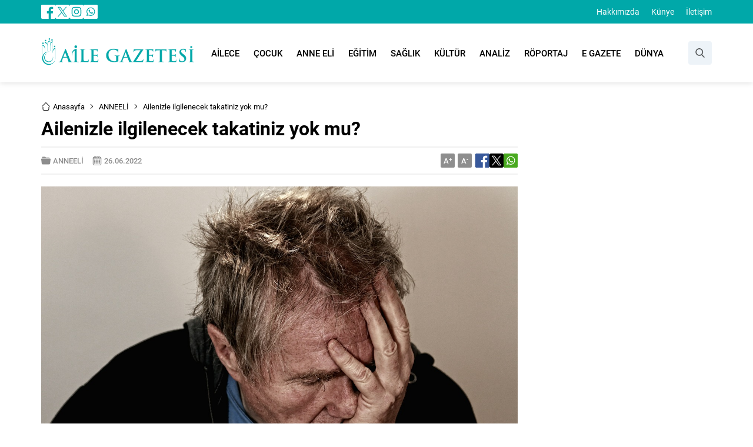

--- FILE ---
content_type: text/html; charset=UTF-8
request_url: https://www.ailegazetesi.net/wp-admin/admin-ajax.php
body_size: -316
content:
{"data":15}

--- FILE ---
content_type: text/css
request_url: https://www.ailegazetesi.net/wp-content/litespeed/css/534c1d11d0c5bb9863bdb123108c8082.css?ver=5c239
body_size: 10347
content:
*{outline:0;margin:0;padding:0;vertical-align:bottom;box-sizing:border-box;-moz-box-sizing:border-box}ol{list-style-position:inside}ul{list-style:none;list-style-position:outside}blockquote{padding-left:15px;border-left:3px solid #d8d8d8}a{text-decoration:none;transition:color .3s;color:var(--c1)}a:hover{color:#222}a img{border:none}img{max-width:100%;height:auto}body{font-family:var(--mainFont);font-size:14px;color:#000;background:#fff}h1{font-size:20px}h2{font-size:19px}h3{font-size:18px}h4,h5,h6{font-size:16px}h1,h2,h3,h4,h5,h6{font-family:var(--headFont)}input,select,textarea,button{font-size:14px;font-family:inherit}iframe{max-width:100%}.safiricon{display:block;margin-right:5px}.themeicon{display:block}.safiricon svg,.themeicon svg{fill:currentColor;display:block;width:16px;height:16px;margin:auto}.safir-logo{font-weight:700;font-size:var(--headerHeight)}.safir-logo img{width:auto;height:var(--headerHeight)}.safirBox{position:relative}.safirBox.margintop{margin-top:30px}.safirReklam{border-radius:1px;font-size:16px;padding:50px 10px;background:#f0f0f0;text-shadow:1px 1px 1px #fff;color:#545454;text-align:center;font-weight:500}.safirReklam.narrow{padding:20px 10px}.safirVideoWrapper{padding-bottom:52.25%;margin-bottom:10px;position:relative;padding-top:25px;height:0}.safirVideoWrapper iframe,.safirVideoWrapper embed,.safirVideoWrapper object{position:absolute;top:0;left:0;width:100%;height:100%;border:0}.post-container .post .postthumb{overflow:hidden}.shiftTop{margin-top:20px}.shiftBottom{margin-bottom:20px}.nomargin{margin:0!important}.mainHeading{font-family:var(--headFont);margin-bottom:20px;display:flex;align-items:center;border-bottom:2px solid var(--c1)}.mainHeading .inner{padding:0 15px;display:flex;align-items:center;color:#fff;background:var(--c1);position:relative}.mainHeading .inner:before{width:0;height:0;border-style:solid;border-width:0 0 6px 6px;border-color:#fff0 #fff0 #fff #fff0;content:"";position:absolute;left:0;bottom:-8px;background-color:inherit}.wideWidget .mainHeading .inner:before{border-color:#fff0 #fff0 #f3f3f3 #fff0}.mainHeading .safiricon,.mainHeading .themeicon{position:relative;margin-right:10px;display:flex;height:20px;align-items:center}.mainHeading .safiricon svg,.mainHeading .themeicon svg{width:20px;height:20px}.mainHeading .title{padding:10px 0;line-height:20px;font-weight:500;font-size:16px}.mainHeading .title>*{font-weight:500;font-size:16px;line-height:20px}.mainHeading .allLink{margin-left:auto;line-height:20px;color:#b0b0b0;font-size:13px}.mainHeading .allLink:hover{color:#909090}.pageHeading{font-family:var(--headFont);margin-bottom:15px;padding-bottom:15px;border-bottom:2px solid #f0f0f0;display:flex;align-items:center}.pageHeading h1{font-size:32px;line-height:1}.archiveDesc{font-size:16px;line-height:1.8;margin-bottom:15px}.reading{font-size:16px;font-family:var(--contentFont);line-height:1.8}.reading a{color:var(--linkColor)}.reading h1,.reading h2,.reading h3,.reading h4,.reading h5,.reading h6{color:var(--headColor)}.reading p,.reading li{margin-bottom:10px}.reading ul,.reading ol{list-style-position:inside}.reading ul{list-style-type:disc}.reading ol{list-style-type:decimal}.reading .ads{margin-bottom:20px}table{width:100%;border-collapse:collapse}table td,table th{padding:8px;border:1px solid #e0e0e0}.seperator{clear:both;margin:10px -30px;border-top:1px solid #ddd}.float{overflow:hidden}.bold{font-weight:700}.reading iframe,.reading embed{max-width:100%}.safirthumb img{width:100%}@media(max-width:768px){.mainHeading{margin-bottom:10px}.mainHeading .inner{padding:0 10px}}img.lazy{opacity:0;transition:opacity .3s ease-in}.safirthumb{position:relative;overflow:hidden;background-color:#f0f0f0;background-size:cover;background-position:50% 50%;background-repeat:no-repeat;background-image:var(--noImageForPost);padding-bottom:var(--thumbRatio)}.safirthumb.author{background:#fff0;padding-bottom:100%}.safirthumb.nobg{background:#fff0}.safirthumb.square{padding-bottom:100%}.safirthumb:before{position:absolute;display:block;content:""}.safirthumb .thumbnail{overflow:hidden;position:absolute;top:0;right:0;bottom:0;left:0}.safirthumb .center{position:absolute;top:0;left:0;width:100%;height:100%;transform:translate(50%,50%)}.safirthumb img{position:absolute;top:0;left:0;transform:translate(-50%,-50%);width:100%;height:100%;-o-object-fit:cover;object-fit:cover}.fitImage .safirthumb img{-o-object-fit:fill;object-fit:fill}.safirCol .items{margin:-10px;display:flex;flex-wrap:wrap;overflow:hidden}.safirCol .widgetContent{overflow:hidden}.safirCol .post-container{padding:10px}.safirCol.col3.wideWidget .post-container{width:25%}.safirCol.col3.homeWidget .post-container{width:33.3333333333%}.safirCol.col3.sidebarWidget .post-container{width:100%}.safirCol.col2.wideWidget .post-container{width:33.3333333333%}.safirCol.col2.homeWidget .post-container{width:50%}.safirCol.col2.sidebarWidget .post-container{width:100%}@media(max-width:768px){.safirCol .items{margin:-5px}.safirCol .post-container{padding:5px}.safirCol.col2.safirWidget .post-container{width:50%}.safirCol.col3.safirWidget .post-container{width:33.3333333333%}}@media(max-width:600px){.safirCol.col2.safirWidget .post-container{width:100%}.safirCol.col3.safirWidget .post-container{width:50%}}.safirMetas{color:#a2a2a2;font-size:13px;overflow:hidden;display:flex;flex-wrap:wrap}.safirMetas .safirCategoryMeta{display:flex;flex-wrap:wrap}.safirCategoryMeta span:first-child{display:none}.safirMetas .safirCategoryMeta a{padding:0;margin:0;color:#a2a2a2}.safirMetas .meta{margin-right:15px;line-height:20px;font-weight:500}.safirMetas .meta .icon{float:left}.safirMetas .meta svg{width:12px;height:12px;margin:4px 4px 4px 0}.safirMetas a{color:#a2a2a2}.safirMetas a:hover{color:#6e6e6e}.safirCategoryMeta a{display:inline-block;color:#fff;border-radius:3px;padding:5px 10px;margin:4px 4px 4px 0;pointer-events:all}.safirCategoryMeta a:hover{color:#eee}.fixedAd{position:absolute;z-index:20;display:none;top:30px}.ads{text-align:center}#topbar{color:#fff;background:var(--c1)}#topbar .innerContainer{display:flex;align-items:center}#topbar a{color:#fff;display:flex;align-items:center}#topbar a:hover{color:#dedede}#topbar .safirSocial{padding:8px 0}#topmenu{padding:10px 0;margin-left:auto}#topmenu .sub-menu,#topmenu .submenuarrow{display:none}#topmenu ul{display:flex}#topmenu li{line-height:20px;margin-left:20px}@media(max-width:1140px){#topbar{display:none}}header{background:#fff;box-shadow:0 0 10px rgb(0 0 0 / .15);position:relative;z-index:40}header .innerContainer{overflow:visible}#header-cont{position:relative}.is-sticky #header-cont{width:100%;background:#fff;box-shadow:0 0 10px rgb(0 0 0 / .15)}#header-cont .innerContainer{display:flex;align-items:center}#header-logo{position:relative;z-index:100;padding:25px 0}#header-logo a{display:flex}#header-logo img{width:auto}#toplogin{margin-left:10px}#toplogin .membershipButton{color:#fff;background:var(--c2);display:flex;align-items:center;justify-content:center;width:40px;height:40px;border-radius:2px;cursor:pointer;margin:calc((var(--headerHeight) + 10px)/2) 0}#toplogin .membershipButton svg{width:20px;height:20px}#toplogin .button a{color:#fff;background-color:#eaae3d;padding:0 15px}#toplogin .button .userIcon svg{width:14px;height:14px;margin:13px 4px 13px 0}#toplogin .button .arrow svg{width:8px;height:8px;margin-left:5px}#loginMenu{display:none;position:absolute;right:10px;background:#fff;box-shadow:0 8px 10px rgb(0 0 0 / .1),-10px 8px 15px rgb(0 0 0 / .1),10px 8px 15px rgb(0 0 0 / .1);z-index:999;width:190px}#loginMenu a{display:flex;align-items:center;padding:15px;border-top:1px solid #f1f1f1;transition:all .3s;line-height:16px;font-weight:500;font-size:13px;color:#000}#loginMenu a:hover{background:#fafafa;color:var(--c1)}#loginMenu a:first-child{border-top:0}#loginMenu a svg{width:14px;height:14px;margin-right:5px}#mainMenu{margin-left:auto;position:relative}#menu{z-index:40;position:relative;font-weight:500;font-size:15px;font-family:var(--menuFont)}#menu li{float:left}#menu a{display:flex;align-items:center;color:#000;padding:0 12px;position:relative;transition:all .3s ease;height:calc(var(--headerHeight) + 50px)}#menu>ul>li:hover>a{color:var(--c1)}#menu .sub-menu{border-top:1px solid #eee;position:absolute;font-weight:400;font-size:13px;background:#fff;box-shadow:0 8px 10px rgb(0 0 0 / .05),-10px 8px 15px rgb(0 0 0 / .05),10px 8px 15px rgb(0 0 0 / .05);visibility:hidden;opacity:0;z-index:-1;transform:translateY(20px);transition:all .3s ease-in-out 0s,visibility 0s linear .3s,z-index 0s linear .01s}#menu li:hover>.sub-menu{visibility:visible;opacity:1;z-index:1;transform:translateY(0%);transition-delay:0s,0s,.3s}#menu .sub-menu .sub-menu{left:100%;top:-1px}#menu .sub-menu li{float:none;background:none;position:relative;display:block;line-height:40px;height:40px;padding:0;border-top:1px solid #eee}#menu .sub-menu li:first-child{border-top:0}#menu .sub-menu a{width:auto;min-width:200px;text-align:left;line-height:40px;height:inherit;margin:0;border-bottom:0;padding:0 15px;text-shadow:none;white-space:nowrap}#menu .sub-menu a:hover{background:rgb(0 0 0 / .02)}#menu .submenuarrow{margin-left:3px}#menu .submenuarrow svg{width:8px;height:8px}#menu .sub-menu .submenuarrow{margin-left:auto;transform:rotate(-90deg)}#menu .metinsiz>a>.text,#menu .metinsiz>a>.submenuarrow{display:none}#menu .metinsiz>a>.safiricon{margin-right:0;color:var(--c1)}#menu .metinsiz>a>.safiricon svg{width:20px;height:20px}@media(max-width:1140px){#mainMenu{display:none}}#menuSearch{position:relative;margin-left:30px}#menuSearch .searchButton{background:#edf3f8;padding:12px;border-radius:4px;color:#55585a;z-index:9999;cursor:pointer;position:relative}#menuSearch .safir-searchform{position:absolute;display:none;width:0;right:0;top:0;z-index:9998;border-left:10px solid #fff}#menuSearch .safir-searchform input{height:40px}#slider{padding-top:5px;overflow:hidden;background:#f3f3f3}#slider .post-container{padding:0 2px 0 3px;width:382px}#slider .post{position:relative}#slider .post .postthumb{overflow:hidden}#slider .post .safirthumb{transition:all .4s}#slider .post:hover .safirthumb{transform:scale(1.1)}#slider .post .postthumb a{display:block;height:100%}#slider .post img{width:100%}#slider .postthumb a:after{position:absolute;width:100%;height:100%;left:0;bottom:0;content:"";background:linear-gradient(to bottom,#fff0 0,rgb(0 0 0 / .9) 100%)}#slider .post .detail{position:absolute;bottom:0;left:0;width:100%;padding:20px;pointer-events:none}#slider.withMetas .post .detail{bottom:-40px;transition:all .3s}#slider.withMetas .post:hover .detail{bottom:0}#slider .post .detail a{pointer-events:all}#slider .post .safirCategoryMeta{transition:all .3s;margin-bottom:5px;opacity:0}#slider .post:hover .safirCategoryMeta{opacity:1}#slider .post .safirCategoryMeta a{pointer-events:all;background:var(--c1)}#slider .post .title a{display:inline-block;color:#fff;font-size:18px;font-weight:500;margin-bottom:15px}#slider .owl-carousel{position:relative}#slider .owl-nav button{transition:all .3s;opacity:0;color:#292929}#slider .owl-nav button:hover{color:#333}#slider:hover .owl-nav button{opacity:1}@media(min-width:1140px){#slider{min-height:222px}}@media(max-width:800px){#slider{padding:10px 10px 0}#slider .post-container{padding:0;width:100%}#slider .owl-nav button,#slider:hover .owl-nav button{opacity:.7}#slider .post:hover .safirthumb{transform:none}#slider.withMetas .post .detail{bottom:0;padding:10px}#slider.withMetas .post .title a{margin-bottom:5px}#slider .post .safirCategoryMeta{opacity:1}}#safirPage{overflow:hidden;position:relative}.innerContainer{max-width:1160px;padding:0 10px;margin:auto;position:relative;overflow:hidden}#wrapper{z-index:30;position:relative}.homeWidgetContainer{clear:both;padding-bottom:30px}.homeWidgetContainer.wide{background:#f3f3f3;overflow:hidden}.homeWidgetContainer:before,.homeWidgetContainer:after{clear:both;display:block;content:""}.homeWidgetContainer:first-child{margin-top:0}.homeWidgetContainer.double{clear:both}#main{margin:30px 0}#content,.homeWidgetContainer .leftContainer{float:left;width:71.0526315789%;position:relative}.page-template-page-membership #content,.page-template-page-full #content{width:100%}aside,.homeWidgetContainer .rightContainer{width:26.3157894737%;float:right}@media(max-width:768px){.homeWidgetContainer{padding-bottom:20px}.innerContainer.home{padding-bottom:0}.home .innerContainer.home{padding-bottom:10px}#main{margin:15px 0}.innerContainer{padding:0 10px}.safirnavi{padding-top:10px}#content,aside,.homeWidgetContainer .leftContainer,.homeWidgetContainer .rightContainer{float:none;width:100%}aside,.homeWidgetContainer .rightContainer{margin-top:10px}}.homeWidget,.sidebarWidget,.wideWidget{margin-top:30px}aside .sidebarWidget:first-child{margin-top:0}.safirWidget .title a{color:#000}.safirWidget .title a:hover{color:var(--c1)}.adsWidget{text-align:center;background:#fafafa}footer .adsWidget{background:none}.nativeWidget li{border-top:1px solid #f7f7f7;padding:15px 0}.nativeWidget li:first-child{border-top:0}.nativeWidget .wp-block-search__inside-wrapper{display:flex;align-items:center}.nativeWidget .wp-block-search__label{display:none}.nativeWidget .wp-block-search__inside-wrapper input[type=submit]{margin-left:10px;padding:16px}.homeWidget .post .title a,.wideWidget .post .title a,.sidebarWidget .post .title a{display:block}.safirWidget .post .title a{color:#000}.safirWidget .post .summary{color:#666}@media(max-width:768px){.homeWidget,.sidebarWidget,.wideWidget{margin-top:20px}}.sliderWidget{overflow:hidden;position:relative}.sliderWidget .item{display:none;position:relative}.sliderWidget .item:first-child{display:block}.sliderWidget .item.ads{background:#f1f1f1}.sliderWidget .item.ads .safirthumb .ads{position:absolute;top:0;left:0;width:100%;height:100%;text-align:center;display:flex;align-items:center;justify-content:center}.sliderWidget .item.ads .safirthumb .ads img{transform:none;width:auto;height:auto;top:auto;left:auto;position:relative}.sliderWidget .post{position:relative;overflow:hidden}.sliderWidget .post .postthumb{position:relative}.sliderWidget .post .postthumb a{display:block}.sliderWidget.showShadow .postthumb a:after{position:absolute;width:100%;height:60%;left:0;bottom:0;content:"";background:linear-gradient(to bottom,#fff0 0,rgb(0 0 0 / .9) 100%)}.sliderWidget .post .safirCategoryMeta a{background:var(--c1)}.sliderWidget .post .detail{position:absolute;bottom:0;left:0;width:100%;padding:25px;pointer-events:none}.sliderWidget .post .title{text-shadow:1px 1px 3px rgb(0 0 0 / .2);z-index:1;position:relative;display:inline-block;color:#fff;max-width:90%}.sliderWidget .post .title a{color:#fff;position:relative;z-index:2}.sliderWidget .post .title a>*{font-size:26px;font-weight:500}.sliderWidget .post:hover .title a{color:#eee!important}.sliderWidget .safirCategoryMeta{margin-bottom:10px}.sliderWidget .safirCategoryMeta span{display:none}.sliderWidget .safirMetas{margin-top:10px}.sliderWidget .safirMetas a{pointer-events:all}.sliderWidget .owl-nav button{top:calc(50% - 20px)}.sliderWidget .owl-dots{display:flex;justify-content:space-evenly;border-bottom:2px solid #4227ba;background:#f3f3f3;border-bottom:2px solid var(--c1)}.sliderWidget .owl-carousel button.owl-dot{text-align:center;width:100%;font-weight:500;position:relative;font-size:15px;border-left:1px solid rgb(0 0 0 / .0375)}.sliderWidget .owl-carousel button.owl-dot:first-child{border-left:0}.sliderWidget .owl-carousel button.owl-dot a{line-height:38px;display:block;color:#000;position:relative}.sliderWidget .owl-carousel button.owl-dot a:after{display:none;top:-10px;left:0;position:absolute;content:"";width:0;height:0;border-style:solid;border-width:10px 0 0 10px;border-color:#fff0 #fff0 #fff0 var(--c1)}.sliderWidget .owl-dot.active a,.sliderWidget .owl-dot.ads.active a{color:#fff!important;background:var(--c1)}.sliderWidget .owl-dot.active a:before{background:var(--c1)}.sliderWidget .owl-dot.active a:after{display:block}.sliderWidget .owl-carousel .owl-dot.ads a{color:var(--c1)}.sliderWidget.wideWidget .owl-dots{background:#fff}.sliderWidget.sidebarWidget .post .detail{padding:15px}.sliderWidget.sidebarWidget .post .title a>*{font-size:16px}.sliderWidget.sidebarWidget .post .safirMetas{margin-top:5px}@media(max-width:768px){.sliderWidget.safirWidget .post .detail{padding:10px}.sliderWidget.safirWidget .post .title a>*{font-size:15px}.sliderWidget.safirWidget .post .safirMetas{margin-top:5px}}.listingWidget .widgetContent{overflow:hidden}.listingWidget .items{margin:-5px;overflow:hidden;counter-reset:listing}.listingWidget .items .post-container{padding:5px}.listingWidget .post{border-bottom:1px solid #f1f1f1;position:relative;padding-bottom:10px}.listingWidget .post .title a{display:flex;align-items:center}.listingWidget .post .title a>*{overflow:hidden;white-space:nowrap;text-overflow:ellipsis;font-weight:500;font-size:15px}.listingWidget.ordered .post .title a:before{counter-increment:listing;content:counter(listing);border-radius:5px;color:#fff;background:var(--c1);display:flex;flex-basis:26px;flex-shrink:0;height:26px;align-items:center;justify-content:center;font-size:13px;margin-right:5px}.listingWidget .items a .number{background:var(--c1)}.listingWidget .items a .icon{color:var(--c1)}.listingWidget.wideWidget .post{border-color:#e8e8e8}@media(max-width:768px){.listingWidget.safirWidget .post{padding-bottom:10px}.listingWidget.safirWidget .post:before{top:-5px;left:-5px}.listingWidget.safirWidget .post .postthumb{flex-basis:60px}.listingWidget.safirWidget .post .detail{padding-left:10px}.listingWidget.safirWidget .post .safirMetas{margin-top:5px}}.advancedPostsWidget1 .post .postthumb{margin-bottom:10px}.advancedPostsWidget1 .post .inner{line-height:20px;overflow:hidden}.advancedPostsWidget1 .post .title a>*{font-weight:700;font-size:15px}.advancedPostsWidget1 .post .summary{margin-top:5px}.advancedPostsWidget1 .post .safirMetas{margin-top:10px}.advancedPostsWidget2 .post-container .post{position:relative}.advancedPostsWidget2 .post .title{text-shadow:1px 1px 3px rgb(0 0 0 / .2);z-index:1;position:relative}.advancedPostsWidget2 .post .title a>*{font-size:15px;font-weight:500}.advancedPostsWidget2.safirBox .post .title a{color:#fff}body .advancedPostsWidget2.safirBox .post .title a:hover{color:#ddd}.advancedPostsWidget2 .post .postthumb{position:relative}.advancedPostsWidget2 .post .postthumb a{display:block;height:100%}.advancedPostsWidget2 .postthumb a:after{position:absolute;width:100%;height:80%;left:0;bottom:0;content:"";background:linear-gradient(to bottom,#fff0 0,rgb(0 0 0 / .9) 100%)}.advancedPostsWidget2 .post .detail{position:absolute;bottom:0;left:0;width:100%;padding:10px;pointer-events:none}.advancedPostsWidget2 .post .detail a{pointer-events:all}.advancedPostsWidget2 .safirMetas{margin-top:5px}.advancedPostsWidget3 .items{counter-reset:advanced3;margin-bottom:-31px}.advancedPostsWidget3 .post{border-bottom:1px solid #f1f1f1;display:flex;align-items:center;padding-bottom:20px;position:relative}.advancedPostsWidget3.ordered .post:before{counter-increment:advanced3;content:counter(advanced3);position:absolute;z-index:10;top:50%;margin-top:-23px;border-radius:0 5px 5px 0;color:#fff;background:var(--c1);display:flex;width:26px;height:26px;align-items:center;justify-content:center;font-size:13px}.advancedPostsWidget3 .post .postthumb{flex-shrink:0;flex-basis:80px}.advancedPostsWidget3 .post .safirthumb{padding-bottom:100%}.advancedPostsWidget3 .post .detail{padding-left:20px}.advancedPostsWidget3 .post .title a>*{font-weight:500;font-size:16px}.advancedPostsWidget3 .post .safirMetas{margin-top:10px}.advancedPostsWidget3 .post{border-color:#e8e8e8}.advancedPostsWidget3.sidebarWidget .post .postthumb{flex-basis:60px}.advancedPostsWidget3.sidebarWidget .post .detail{padding-left:10px}.advancedPostsWidget3.sidebarWidget .post .safirMetas{margin-top:5px}@media(max-width:768px){.advancedPostsWidget3.safirWidget .items{margin-bottom:-16px}.advancedPostsWidget3.safirWidget .post{padding-bottom:10px}.advancedPostsWidget3.safirWidget .post .postthumb{flex-basis:60px}.advancedPostsWidget3.safirWidget .post:before{margin-top:-18px}.advancedPostsWidget3.safirWidget .post .detail{padding-left:10px}.advancedPostsWidget3.safirWidget .post .safirMetas{margin-top:5px}}.advancedPostsWidget4 .post-container:not(:first-child){margin-top:20px}.advancedPostsWidget4 .post{display:flex;align-items:center}.advancedPostsWidget4 .post .postthumb{flex-shrink:0;flex-basis:250px}.advancedPostsWidget4 .post .detail{padding-left:20px}.advancedPostsWidget4 .post .inner{overflow:hidden;line-height:20px}.advancedPostsWidget4 .post .title a>*{font-weight:500;font-size:19px;margin-bottom:5px}.advancedPostsWidget4 .post .safirMetas{margin-top:10px}@media(max-width:768px){.advancedPostsWidget4 .post-container:not(:first-child){margin-top:10px}.advancedPostsWidget4.safirWidget .post .postthumb{flex-basis:200px}.advancedPostsWidget4.safirWidget .post .detail{padding-left:10px}.advancedPostsWidget4.safirWidget .post .safirMetas{margin-top:5px}}@media(max-width:500px){.advancedPostsWidget4.safirWidget .post .postthumb{flex-basis:150px}}.safirCustomMenu .sub-menu,.safirCustomMenu .submenuarrow{display:none}.safirCustomMenu li{border-top:2px solid rgb(0 0 0 / .025)}.safirCustomMenu li:first-child{border-top:0}.safirCustomMenu a{display:flex;align-items:center;padding:14px 0;color:#000;font-weight:500;position:relative;transition:all .3s}.safirCustomMenu a .icon{position:relative;padding-right:20px;margin:0;color:var(--c1)}.safirCustomMenu a .icon:after{content:"";display:block;position:absolute;right:10px;top:0;width:1px;height:20px;background:linear-gradient(0deg,rgb(0 0 0 / .1) 0,rgb(0 0 0 / .1) 20%,#fff0 20%,#fff0 40%,rgb(0 0 0 / .1) 40%,rgb(0 0 0 / .1) 60%,#fff0 60%,#fff0 80%,rgb(0 0 0 / .1) 80%,rgb(0 0 0 / .1) 100%)}.safirCustomMenu a .icon svg{width:20px;height:20px}.safirCustomMenu a:hover{background:linear-gradient(to right,rgb(0 0 0 / .025) 0%,#fff0 100%);padding-left:10px}.safirCustomMenu a:hover:before{content:"";opacity:1;height:100%}.safirCustomMenu a .title{transition:all .2s;margin-left:10px}.burcList{overflow:hidden;margin:-2px;display:flex;flex-wrap:wrap}.burcList .item{width:25%;padding:2px}.burcList .item a{display:block;background:rgb(0 0 0 / .027);text-align:center;border-radius:3px;overflow:hidden}.burcList .item .icon{display:block;margin:10px auto}.burcList .item .icon svg{width:34px;height:34px}.burcList .item .title{background:rgb(0 0 0 / .027);padding:8px 0;font-size:13px;color:#232323}.wideWidget .burcList .item{width:8.3333333333%}.homeWidget .burcList .item{width:16.6666666667%}@media(max-width:768px){#safirPage .burcList .item{width:8.3333333333%}}@media(max-width:650px){#safirPage .burcList .item{width:16.6666666667%}}@media(max-width:420px){#safirPage .burcList .item{width:25%}}@media(max-width:320px){#safirPage .burcList .item{width:33.3333333333%}}.currencyWidget .items{display:flex}.currencyWidget .items .item{display:flex;width:100%;align-items:center;margin-bottom:10px}.currencyWidget .items .item .currency-icon{border-radius:3px;background:rgb(0 0 0 / .027);margin-right:10px}.currencyWidget .items .item .currency-icon svg{width:20px;height:20px;margin:15px}.currencyWidget .items .item .title{text-transform:uppercase}.currencyWidget .items .item .info{margin-left:10px;display:flex;align-items:center;font-weight:700;line-height:20px}.currencyWidget .items .item .info .icon svg{width:14px;height:14px;margin-left:2px}.currencyWidget .items .item .info .icon svg.themeicon-up{color:#4ede40}.currencyWidget .items .item .info .icon svg.themeicon-down{color:#f42447}.currencyWidget .items .item .info .icon svg.themeicon-line{color:#cdcdcd}.currencyWidget.homeWidget .items .item{display:block}.currencyWidget.homeWidget .items .item .currency-icon{float:left}.currencyWidget.homeWidget .items .item .title{margin-top:8px;display:block}.currencyWidget.sidebarWidget .items{flex-wrap:wrap}.currencyWidget.sidebarWidget .items .item .info{margin-left:auto}.currencyWidget.sidebarWidget .items .item:last-child{margin-bottom:0}@media(max-width:1000px){.currencyWidget.safirWidget .items{flex-wrap:wrap}.currencyWidget.safirWidget .items .item{display:flex}.currencyWidget.safirWidget .items .item:last-child{margin-bottom:0}.currencyWidget.safirWidget .items .item .title{margin-top:0}.currencyWidget.safirWidget .items .item .info{margin-left:auto}}.tabbedWidget .tabheading{position:relative;margin-bottom:10px}.tabbedWidget .tabheading a{display:block;transition:all .1s;padding-bottom:10px}.tabbedWidget .tabheading span{display:block;padding:10px 20px;line-height:20px;color:#000;font-size:14px;font-weight:500;position:relative}.tabbedWidget .tabheading span:before{display:none;content:"";width:0;height:0;border-style:solid;border-width:0 0 6px 6px;border-color:#fff0 #fff0 #fff #fff0;position:absolute;bottom:-6px;left:0;background:var(--c1)}.tabbedWidget .tabheading:before{display:block;content:"";position:absolute;width:100%;height:2px;bottom:10px;left:0;background:var(--c1)}.tabbedWidget .tabheading a.active span{color:#fff;background:var(--c1)}.tabbedWidget .tabheading a.active span:before{display:block}.tabbedWidget .tab{display:none;overflow:hidden}.tabbedWidget .tab:first-child{display:block}.tabbedWidget .items{margin:-10px;overflow:hidden}.tabbedWidget .post-container{float:left;padding:10px;width:50%}.tabbedWidget .big .safirthumb{margin-bottom:20px}.tabbedWidget .post .detail{line-height:20px}.tabbedWidget .post .title a>*{font-weight:500;font-size:20px}.tabbedWidget .post .summary{color:#666;margin-top:10px}.tabbedWidget .post .safirMetas{margin-top:10px}.tabbedWidget .small:not(:last-child) .post{padding-bottom:20px;border-bottom:1px solid #f1f1f1}.tabbedWidget .small .post{display:flex;align-items:center}.tabbedWidget .small .postthumb{flex-basis:120px;flex-shrink:0}.tabbedWidget .small .detail{width:100%;padding-left:10px}.tabbedWidget .small .title a>*{font-size:17px}.tabbedWidget .small .safirMetas{margin-top:5px}.tabbedWidget.wideWidget .tabheading span:before{border-color:#fff0 #fff0 #f3f3f3 #fff0}.tabbedWidget.wideWidget .small .postthumb{flex-basis:150px}.tabbedWidget.wideWidget .small:not(:last-child) .post{border-color:#e8e8e8}@media(max-width:500px){.tabbedWidget .tabheading{margin-bottom:10px}.tabbedWidget .items{margin:-5px;overflow:hidden}.tabbedWidget .post-container{padding:5px;width:100%}.tabbedWidget.safirWidget .post-container.small:first-child{margin-top:10px}.tabbedWidget.safirWidget .small:not(:last-child) .post{padding-bottom:10px}.tabbedWidget.safirWidget .post .postthumb{flex-basis:100px}}.weatherWidget .widgetContent{overflow:hidden;background:#f5f5f5}.weatherWidget .widgetContent .content{position:relative}.weatherWidget .mainHeading{background:#fff;margin-bottom:0}.weatherWidget .mainHeading .inner:before{border-color:#fff0 #fff0 #f5f5f5 #fff0}.weatherWidget .loading{display:none;position:absolute;top:50%;left:50%;margin:-25px 0 0 -25px}.weatherWidget .data{opacity:0}.weatherWidget .cities{position:absolute;display:none;background:#fff;width:120px;top:48px;left:89px;overflow:scroll;height:140px}.weatherWidget .cities span{display:block;padding:0 10px;line-height:34px;transition:all .3s;cursor:pointer;border-top:1px solid #eaeaea}.weatherWidget .cities span:hover{background:#f9f9f9}.weatherWidget .topsection{padding:15px;display:flex;align-items:center}.weatherWidget .topsection .degree{color:#fff;border-radius:3px;font-size:24px;font-weight:500;padding:10px;line-height:30px;margin-right:10px;flex-basis:65px;flex-shrink:0;text-align:center;letter-spacing:-1px;background:var(--c2)}.weatherWidget .topsection .degree span{margin-left:4px}.weatherWidget .topsection .city{font-size:18px;margin-bottom:5px;font-weight:500}.weatherWidget .topsection .city .name{cursor:pointer}.weatherWidget .topsection .city .name .icon{display:inline-block;vertical-align:middle}.weatherWidget .topsection .city .name .icon svg{width:10px;height:10px}.weatherWidget .topsection .situation{font-size:14px;color:#a2a2a2}.weatherWidget .topsection .bigicon{margin-left:auto;width:70px;height:60px;background-size:contain;background-repeat:no-repeat;background-position:50% 50%}.weatherWidget .others{padding:0 10px 15px;display:flex}.weatherWidget .others .item{border:2px solid #e9e9e9;width:100%;padding:10px;margin:0 5px;text-align:center}.weatherWidget .others .item .day{text-transform:uppercase;font-size:13px;color:#636363;font-weight:500}.weatherWidget .others .item .degree{font-size:20px;font-weight:500;letter-spacing:-1px}.weatherWidget .others .item .degree span{margin-left:2px}.weatherWidget .others .item .icon{height:40px;background-size:contain;background-repeat:no-repeat;background-position:50% 50%}.weatherIcon .weather-icon{background-image:url(/wp-content/themes/motto/images/weather/sunny.svg)}.weatherIcon .weather-icon09,.weatherIcon .weather-icon11,.weatherIcon .weather-icon12,.weatherIcon .weather-icon17,.weatherIcon .weather-icon39{background-image:url(/wp-content/themes/motto/images/weather/rainy.svg)}.weatherIcon .weather-icon06,.weatherIcon .weather-icon13,.weatherIcon .weather-icon14,.weatherIcon .weather-icon15,.weatherIcon .weather-icon40,.weatherIcon .weather-icon05,.weatherIcon .weather-icon42{background-image:url(/wp-content/themes/motto/images/weather/snowy.svg)}.weatherIcon .weather-icon03,.weatherIcon .weather-icon04,.weatherIcon .weather-icon35{background-image:url(/wp-content/themes/motto/images/weather/thunder.svg)}.weatherIcon .weather-icon20{background-image:url(/wp-content/themes/motto/images/weather/cloudy.svg)}.weatherIcon .weather-icon26,.weatherIcon .weather-icon28,.weatherIcon .weather-icon27,.weatherIcon .weather-icon30{background-image:url(/wp-content/themes/motto/images/weather/partly.svg)}.authorsWidget .scrollContainer{max-height:316px;overflow:hidden;opacity:0}.authorsWidget .post{overflow:hidden;border-bottom:1px solid rgb(0 0 0 / .075);padding-bottom:15px;margin-bottom:14px}.authorsWidget .postthumb{float:left;margin-right:10px;width:80px}.authorsWidget .detail{margin-left:90px;font-size:13px;height:80px;line-height:20px;overflow:hidden}.authorsWidget .author-name{font-weight:700;font-size:14px}.authorsWidget .date{color:#a2a2a2;font-size:12px}.authorsWidget .detail{font-weight:500}.authorsWidget .safir-nav{position:absolute;z-index:20;top:5px;right:0;display:none;overflow:hidden}.authorsWidget .safir-nav div{float:left;position:relative;cursor:pointer;background:rgb(0 0 0 / .1);padding:8px}.authorsWidget .safir-nav .up{background:rgb(0 0 0 / .15)}.authorsWidget .safir-nav svg{width:10px;height:10px}.authorsWidget .allLink{display:block;padding:10px;color:#fff;background:var(--c1);text-align:center;font-weight:500;border-radius:3px;max-width:300px;margin:15px auto 0}footer .authorsWidget .safir-nav{top:15px;right:10px}.galleryWidget .post .postthumb{margin-bottom:10px;position:relative;overflow:hidden}.galleryWidget .post .postthumb .hovericon{width:100%;height:100%;position:absolute;top:0;left:0;transition:all .3s ease;background:rgb(0 0 0 / .15);color:#fff;display:flex;align-items:center;justify-content:center}.galleryWidget .post .postthumb .hovericon .icon{width:48px;height:48px;background:rgb(0 0 0 / .45);border-radius:50%;transition:all .3s ease;display:flex;align-items:center;justify-content:center}.galleryWidget .post .postthumb .icon svg{width:24px;height:24px;transition:all .3s}.desktop .galleryWidget .postthumb:hover .hovericon{background:rgb(0 0 0 / .55)}.desktop .galleryWidget .postthumb:hover .hovericon .icon{background:none}.desktop .galleryWidget .postthumb:hover .hovericon .icon svg{transform:scale(1.6)}.galleryWidget .post .title a>*{font-weight:500;font-size:14px;line-height:20px;text-align:center;overflow:hidden}.homeWidget.listing{margin-top:0}.advancedPostsWidget3.listing .items{margin-bottom:-10px}#single .excerpt{font-weight:500}#single .metaBox{overflow:hidden;border-bottom:2px solid #f1f1f1;margin:-5px 0 20px;color:#8d8d8d;display:flex;align-items:center;padding-bottom:10px;font-size:13px;font-weight:500}#singleContent+.metaBox{border-top:2px solid #f1f1f1;margin:20px 0;padding-top:10px}#single .metaBox .metas{display:flex;flex-wrap:wrap;align-items:center}#single .metaBox .rightGroup{margin-left:auto;display:flex;align-items:center}#single .metaBox .meta{display:flex;align-items:center;margin-right:15px}#single .metaBox .meta a{color:#8d8d8d;padding:0;margin:0}#single .metaBox .meta a:hover{color:#000!important}#single .metaBox .meta .icon{margin-right:4px}#single .metaBox span.hit{opacity:0}#single .metaBox .sizing{cursor:pointer;width:24px;height:24px;line-height:24px;text-align:center;background:#8e8e8e;color:#fff;border-radius:2px;-webkit-user-select:none;-moz-user-select:none;user-select:none;transition:all .3s;margin-left:5px}#single .metaBox .sizing:hover{background:#6a6a6a}#single .metaBox .sizing sup{position:relative;top:-2px;font-size:10px}#single .metaBox .sizing+.share{border-left:1px solid #ddd;margin-left:5px}#single .metaBox .share{gap:5px}#singleBlock{margin-bottom:20px}#singleBlock .thumb img{width:100%}#singleBlock.type1 .thumb{margin-bottom:20px}#singleBlock.type2{margin-bottom:20px;overflow:hidden}#singleBlock.type2 .thumb{float:right;width:56.7901234568%}#singleBlock .ads.type2{float:left;width:41.4814814815%}#singleBlock.type2.noad{float:left;width:336px;margin-right:15px}#singleBlock.type2.noad .thumb{width:100%}#singleBlock.type3{float:left;width:336px;margin:0 15px 0 0}#singleBlock.type3 .ads{margin-bottom:15px}#single .tags{clear:both;font-size:13px;margin:20px 0;color:#8d8d8d;overflow:hidden}#single .tags .icon{float:left;margin-right:5px;position:relative;top:3px}#single .tags a{color:#8d8d8d;display:inline-block;line-height:16px}#single .tags a:hover{color:#000}.prevNextPosts{clear:both;overflow:hidden;margin-bottom:20px;line-height:20px}.prevNextPosts .container{display:flex;align-items:center}.prevNextPosts .prev{float:left;width:49%}.prevNextPosts .next{float:right;text-align:right;width:49%;justify-content:end}.prevNextPosts .icon{padding:15px 5px;background:#eee}.prevNextPosts .prev .icon{margin-right:10px}.prevNextPosts .next .icon{margin-left:10px}.prevNextPosts .container .title{font-weight:700;font-size:12px}.prevNextPosts .container .text{font-size:16px;font-weight:500}#comments{clear:both;margin-top:30px}.sfrCommentsList{margin-top:-30px}.sfrCommentsList ol{list-style:none}.sfrCommentsList ol li{clear:both;line-height:1.5;overflow:hidden;border-top:2px solid #f8f8f8}.sfrCommentsList ol.commentlist>li:first-child{border-top:0}.sfrCommentsList ol li .comment-meta+p{margin:5px 0 0 85px}.sfrCommentsList .reply{position:absolute;top:30px;right:0}.sfrCommentsList a.comment-reply-link{display:inline-block;line-height:20px;font-weight:500}.sfrCommentsList a.comment-reply-link .icon{float:left;margin:4px 4px 4px 0}.sfrCommentsList a.comment-reply-link svg{width:12px;height:12px}.sfrCommentsList #reply-title{margin-bottom:8px}.sfrCommentsList .comment-body{overflow:hidden;position:relative;padding:30px 0}.sfrCommentsList>li:first-child>.comment-body{padding-top:0}.sfrCommentsList ol.children .comment-body{padding-left:50px}.sfrCommentsList ol.children ol.children .comment-body{padding-left:100px}.sfrCommentsList ol.children ol.children ol.children .comment-body{padding-left:150px}.sfrCommentsList ol.children .comment-body>.themeicon{display:block;position:absolute;top:55px;margin-left:-35px;color:var(--c1)}.sfrCommentsList ol.children .comment-body>.themeicon svg{width:24px;height:24px}.sfrCommentsList .comment-body br{display:none}.sfrCommentsList .says{display:none}.sfrCommentsList .commentlist .avatar{border:2px solid #f1f1f1;float:left;margin:0 10px 0 0;border-radius:50%}.sfrCommentsList .commentlist .comment-author{display:inline}.sfrCommentsList .commentlist .comment-author cite{display:inline;font-style:normal;font-weight:500;color:#000;font-size:15px;line-height:20px}.sfrCommentsList .commentlist .comment-meta{color:#999;display:inline;margin-left:10px;font-size:12px;line-height:20px}.sfrCommentsList .commentlist .comment-meta a{color:#999!important;display:inline-block;line-height:20px}.sfrCommentsList .commentlist .comment-meta a .icon{display:inline-block;margin:3px}.sfrCommentsList .commentlist .comment-meta a .icon svg{width:14px;height:14px}#respond{overflow:hidden;margin-bottom:20px}#respond p{clear:both}#respond p.warning{color:red;font-style:italic}#respond input#author,#respond input#email,#respond input#url{display:block;width:100%;padding-left:50px}#content #respond form textarea{width:100%;display:block;padding-left:50px}#respond.logged-in textarea{margin-top:10px}#respond p.form-submit{clear:both;float:right;margin:0}.comment-form-cookies-consent{display:flex;align-items:center;line-height:1;margin-top:10px}.comment-awaiting-moderation{display:block}#wp-comment-cookies-consent{margin-right:5px}@media(max-width:600px){#single .metaBox{display:block}#single .metaBox .meta{margin-bottom:10px}#single .metaBox .rightGroup{margin-left:-5px}}@media(max-width:500px){#singleBlock.type2,#singleBlock.type3,#singleBlock.type2 .thumb,#singleBlock.type2 .ads,#singleBlock.type2.noad{width:100%;margin-right:0;margin-bottom:10px}#singleBlock.type3 .ads{margin-bottom:10px}}aside.profile{background:#f9f9f9;border-radius:4px}aside.profile .avatar{padding:15px}aside.profile .avatar .image{text-align:center;width:150px;border-radius:50%;border:4px solid #fff;box-shadow:0 0 10px rgb(0 0 0 / .15);margin:auto;overflow:hidden;margin-bottom:15px}aside.profile .avatar .image img{border-radius:50%}aside.profile .avatar .name{color:#000;text-align:center;font-weight:700}aside.profile .userMenu{margin:0}aside.profile .userMenu li{border-top:2px solid rgb(0 0 0 / .03)}aside.profile .userMenu a{display:flex;align-items:center;padding:20px 15px;line-height:16px;color:#000;font-weight:500;position:relative;transition:all .3s}aside.profile .userMenu a.active{background:linear-gradient(to right,rgb(0 0 0 / .03) 0%,transparent 100%)}aside.profile .userMenu:hover a.active{background:none}aside.profile .userMenu a .icon{margin-right:8px;color:var(--c1)}aside.profile .userMenu a .icon svg{width:20px;height:20px}aside.profile .userMenu a:hover,aside.profile .userMenu a.active:hover{background:rgb(0 0 0 / .03)}#profile{overflow:hidden}#profile #mceu_11{display:none}#profile .table{display:table;width:100%;border-collapse:collapse}#profile .table .postContainer{display:table-row;border-bottom:2px solid #f3f3f3;font-weight:500}#profile .table .postContainer .td{display:table-cell;padding:15px;vertical-align:middle}#profile .table .postContainer .thumb{width:120px;padding:15px 0}#profile .table .postContainer .title a{font-size:15px;font-weight:500;color:#151515}#profile .table .postContainer .title a:hover{color:var(--c1)}#profile .table .postContainer .date,#profile .table .postContainer .button,#profile .table .postContainer .category{border-left:1px solid #f3f3f3;text-align:center;white-space:nowrap}#profile .table .postContainer .button{padding-right:0}#profile .profileButtons{margin-left:auto;font-size:13px}#profile .profileButtons a{display:flex;align-items:center;color:#3f3f3f;font-weight:500;border-radius:3px;line-height:1;padding:10px;background:#f8f8f8;background:linear-gradient(to bottom,#fff0 0%,#f8f8f8 50%);box-shadow:0 0 5px rgb(0 0 0 / .1);border:1px solid #eee}#profile .profileButtons a svg{margin-right:5px}#profile .safirButton{display:inline-flex;align-items:center;white-space:nowrap;padding:0 8px;color:#fff;background:var(--c1);border-radius:2px;line-height:30px;transition:all .3s}#profile .safirButton svg{width:14px;height:14px;margin-right:4px}#profile .safirButton:hover{color:#fff;background:#333}#profile.membershipPage .leftSide{width:49%;float:left}#profile.membershipPage .rightSide{width:49%;float:right}#profile.membershipPage .lostpassword{margin-left:auto;font-weight:700;display:flex;align-items:center}#profile.membershipPage .lostpassword .icon{margin-right:5px}@media(max-width:1024px){aside.profile{margin-top:20px}}@media(max-width:768px){#profile .table .postContainer .td{padding:5px}#profile .table .postContainer .thumb{padding:10px 0}.sfrIconForm form .item.category .checkbox{width:50%}}@media(max-width:600px){#profile .sfrManagePosts .postContainer .category,#profile .sfrManagePosts .postContainer .date{display:none}#profile.membershipPage .leftSide,#profile.membershipPage .rightSide{width:100%}}#attachmentPage .safirSocial{margin-bottom:15px}#attachmentPage .safirSocial svg{height:30px;width:30px}#attachmentHead{overflow:hidden;margin-bottom:30px}#attachmentHead .attachmentImage{float:left;width:71.0526315789%}#attachmentHead .attachmentInfo{float:right;width:26.3157894737%}#attachmentPage .ads,#image{text-align:center}#gallery-nav{margin:15px 0;text-align:center;font-size:18px;font-weight:500;position:relative}#gallery-nav:before{top:0}#gallery-nav:after{bottom:0}#gallery-nav:before,#gallery-nav:after{content:"";position:absolute;left:0;width:100%;height:1px;display:block;background:#e9e9e9;background:linear-gradient(to right,#fff0 0%,#e9e9e9 15%,#e9e9e9 85%,#fff0 100%)}#gallery-nav a{display:inline-block;color:#383838;line-height:40px;padding:0 15px;border-left:1px solid #e9e9e9;transition:all .3s}#gallery-nav a:hover,#gallery-nav a.active{color:#fff;background:var(--c1)}#gallery-nav a:first-child{border-left:0}#gallery-nav a svg{margin:14px 0;width:12px;height:12px}#gallery-nav a.arrow.left:before{content:""}#gallery-nav a.arrow.first:before{content:""}#gallery-nav a.arrow.last:before{content:""}#gallery-nav a.arrow.right:before{content:""}@media all and (max-width:768px){#attachmentHead .attachmentImage{float:none;width:100%;margin-bottom:20px}#attachmentHead .attachmentInfo{float:none;width:100%}}.safirModernGallery .gallery-item .inner .fullScreen{opacity:0;position:absolute;top:15px;right:15px;height:15px;width:40px;height:40px;background:#fff;box-shadow:0 0 10px rgb(0 0 0 / .4);border-radius:50%;cursor:pointer;transition:all .3s;color:var(--c1)}.safirModernGallery .gallery-item .inner .fullScreen svg{margin:10px;width:20px;height:20px}.safirModernGallery .gallery-item .inner:hover .fullScreen{opacity:1}.safirModernGallery .safirGalleryAds{margin-bottom:20px;text-align:center}#singleContent div.gallery{margin:0 -10px;overflow:hidden}#singleContent div.gallery .gallery-item{padding:0 10px 20px;float:left;margin:0}#singleContent div.gallery .gallery-item a{display:block;padding:10px;border:1px solid #eee;background:#fafafa;position:relative}div.gallery .gallery-item a .icon,.wp-block-gallery a .icon{background:rgb(0 0 0 / .75);position:absolute;width:100%;height:100%;left:0;top:0;color:#fff;opacity:0;transition:all .3s}div.gallery .gallery-item a:hover .icon,.wp-block-gallery a:hover .icon{opacity:1}div.gallery .gallery-item a .icon svg,.wp-block-gallery a .icon svg{position:absolute;top:50%;left:50%;margin:-15px 0 0 -15px;width:30px;height:30px;transform:scale(.1);opacity:0;transition:all .3s}div.gallery .gallery-item a:hover .icon svg,.wp-block-gallery a:hover .icon svg{transform:scale(1);opacity:1}#singleContent div.gallery .gallery-item img{border:0}#gallery-1,#gallery-2,#gallery-3{clear:both}.safirModernGallery{margin:auto}.safirModernGallery .gallery-item{margin-bottom:25px;padding-bottom:25px;border-bottom:1px solid #ddd}@media(max-width:768px){.safirModernGallery .gallery-item{margin-bottom:10px;padding-bottom:10px;border-bottom:1px solid #ddd}}.safirModernGallery .gallery-item .image{text-align:center;margin-bottom:15px}.safirModernGallery .gallery-item .inner{border:1px solid #cfcfcf;padding:2px;display:inline-block;position:relative}.safirModernGallery .galleryHeading{font-size:18px;font-weight:700;margin-bottom:10px;overflow:hidden;line-height:36px;background:#fafafa;font-weight:400}.safirModernGallery .galleryHeading .number{background:#eee;font-weight:700;float:left;line-height:36px;min-width:36px;text-align:center;padding:0 10px;margin-right:10px;font-size:20px}.safirModernGallery .galleryHeading .number span{color:#bababa}form p{overflow:hidden;position:relative;margin-bottom:15px;line-height:30px}form .wpcf7-form-control-wrap{width:100%}form input[type=text],form input[type=search],form input[type=password],form input[type=tel],form input[type=email],form input[type=file],form textarea,form select,.searchWidget input[type=text]{width:100%;display:block;font-weight:500;outline:none;border-radius:3px;font-size:14px;padding:10px;height:50px;transition:all .25s;background:#fafafa;border:2px solid #ededed}form input[type=text]:focus,form input[type=search]:focus,form input[type=password]:focus,form input[type=tel]:focus,form input[type=email]:focus,form input[type=file]:focus,form textarea:focus,form select:focus,.searchWidget #s:focus{background:#f6f6f6}form textarea{max-width:100%;width:100%;height:106px}form button.submit,form input[type=submit]{position:relative;cursor:pointer;font-size:14px;display:block;font-weight:500;border:0;border-radius:3px;color:#fff;background:var(--c1);padding:10px 20px;text-transform:uppercase;outline:none;overflow:visible;transition:all .25s;line-height:16px;-webkit-appearance:none}form button.submit:hover,form button.submit:focus,form input[type=submit]:hover,form input[type=submit]:focus{background:#111!important}form button .themeicon{float:left}form button .themeicon svg{width:16px;width:16px}#main div.wpcf7-validation-errors{padding:0;margin:0;border:0}#main div.wpcf7 label{font-size:14px}.safirCheckbox{overflow:hidden;position:relative;display:inline-block}.safirCheckbox input[type=checkbox]{height:0;width:0;position:relative;right:-500px;display:none!important}.safirCheckbox input[type=checkbox]+label{position:relative;display:block;float:left;line-height:24px;color:#000;font-weight:500;transition:color 250ms cubic-bezier(.4,0,.23,1);cursor:pointer}.safirCheckbox input[type=checkbox]+label>span{display:block;float:left;align-items:center;margin:0 5px 0 0;width:24px;height:24px;background:#e0e0e0;border-radius:2px;cursor:pointer;cursor:pointer;transition:all 250ms cubic-bezier(.4,0,.23,1)}.safirCheckbox input[type=checkbox]:checked+label>span:before{content:"";position:absolute;top:11px;left:7px;border-right:2px solid #fff0;border-bottom:2px solid #fff0;transform:rotate(45deg);transform-origin:0% 100%;animation:checkbox-check 125ms 250ms cubic-bezier(.4,0,.23,1) forwards}@keyframes checkbox-check{0%{width:0;height:0;border-color:#000;transform:translate3d(0,0,0) rotate(45deg)}33%{width:.3em;height:0;transform:translate3d(0,0,0) rotate(45deg)}100%{width:.3em;height:.6em;border-color:#000;transform:translate3d(0,-.6em,0) rotate(45deg)}}.sfrIconForm .item{width:100%;display:block;outline:none;transition:all .25s;position:relative}.sfrIconForm form input[type=text],.sfrIconForm form input[type=password],.sfrIconForm form input[type=tel],.sfrIconForm form input[type=email],.sfrIconForm form input[type=file],.sfrIconForm form select{padding-left:40px!important;height:50px}.sfrIconForm form textarea{padding-left:40px!important}.sfrIconForm form #sfr_newscontent{padding-left:10px!important}.sfrIconForm form textarea.noicon{padding-left:10px!important}.sfrIconForm form .item.category{display:block;position:relative;border-radius:3px;padding:5px;background:#fafafa;border:2px solid #ededed}.sfrIconForm form .item.category .items{overflow:hidden}.sfrIconForm form .item.category .checkbox{width:33.3333333333%;float:left;padding:10px;font-weight:500}.sfrIconForm form .item.category .checkbox input{float:left;display:block;margin:3px}.sfrIconForm form .fileLabel{display:block;padding-left:40px;height:50px;line-height:50px;position:relative;overflow:hidden;background:#f7f7f7;border:2px solid #ededed;z-index:1;border-radius:3px}.sfrIconForm form .fileLabel span.button{position:absolute;right:0;top:0;cursor:pointer;color:#fff;background:var(--c1);padding:9px;font-size:12px;font-weight:700;border-radius:3px;line-height:16px;margin:6px 6px 6px 0;display:block;transition:all .3s}.sfrIconForm form .fileLabel span.text{font-size:13px;font-weight:500}.sfrIconForm form .fileLabel span.button:hover{background:#222}.sfrIconForm form .fileLabel+input[type=file]{display:none}.sfrIconForm form textarea{height:120px;padding-top:15px}.sfrIconForm form textarea#newscontent{height:500px}.sfrIconForm .container{overflow:hidden;margin:0 -5px}.sfrIconForm .container .itemContainer{padding:0 5px;margin-bottom:10px;display:flex;align-items:center}.sfrIconForm .container.half .itemContainer{width:50%;float:left}.sfrIconForm .item .icon{width:50px;height:50px;position:absolute;left:0;top:0;z-index:2;display:flex;align-items:center;justify-content:center;color:var(--c1)}.sfrIconForm .item .icon .themeicon-photo{position:relative;top:2px}.sfrIconForm img.captchaimg{position:absolute;right:8px;top:8px}.sfrIconForm form p.status{color:#000;margin-bottom:20px;line-height:20px;padding:15px;font-size:15px;background:#fafafa;background-position:15px 50%;background-repeat:no-repeat;background-size:18px 18px;border-bottom:1px solid #eee;font-weight:500;position:relative;display:flex;align-items:center}.sfrIconForm p.status .text{margin-left:5px}.sfrIconForm p.status .icon svg{width:20px;height:20px}.sfrIconForm p.status .themeicon-success{color:#2ebf88}.sfrIconForm p.status .themeicon-warning{color:#ec1d24}.sfrIconForm p.status .themeicon-info{color:#181818}.sfrIconForm p.status.loading{padding-left:40px;background-image:url(/wp-content/themes/motto/images/loading.svg)}.sfrIconForm p.status.loading .icon{display:none}@media(max-width:420px){.sfrIconForm .container .itemContainer{width:100%!important}.sfrIconForm form .item.category .checkbox{width:100%}}.safirnavi{overflow:hidden;clear:both;padding-top:20px}.safirnavi span,.safirnavi a{color:#fff;background:var(--c1);display:inline-block;padding:8px 15px;border-radius:2px;text-align:center;margin:0 5px 3px 0;transition:all .3s;font-weight:700;font-size:15px}.safirnavi a:hover{background:#000!important}.safirnavi .current{background:#333!important;text-decoration:underline}.safirSocial{display:flex;flex-wrap:wrap;gap:6px}.safirSocial a{display:block}.safirSocial a svg{transition:all .3s;width:24px;height:24px}.colorSocial .safirSocial .facebook a{color:#38599b}.colorSocial .safirSocial .twitter a{color:#000}.colorSocial .safirSocial .youtube a{color:#eb2429}.colorSocial .safirSocial .pinterest a{color:#cd2127}.colorSocial .safirSocial .instagram a{color:#b83c92}.colorSocial .safirSocial .linkedin a{color:#00659b}.colorSocial .safirSocial .whatsapp a{color:#48a91f}.colorSocial .safirSocial .rss a{color:#f15b29}footer{background:#fff;position:relative;z-index:30;padding-top:30px;box-shadow:0 0 10px rgb(0 0 0 / .15)}footer .footerCols{margin:-10px;display:flex;flex-wrap:wrap}footer .footerCol{width:25%;padding:10px}footer .footerCols .sidebarWidget{margin-top:0}footer .mainHeading .title{color:var(--c1)}footer .mainHeading .inner{padding:0;color:var(--c1);background:none!important}footer .mainHeading .inner:before{display:none}footer .about{line-height:1.5}footer .about .logo{margin-bottom:10px}footer .about .copyright,footer .about .footerSocial{margin-bottom:10px}footer #footerBottom{background:#000;color:#fff;margin-top:30px;text-align:center;padding:20px 0;font-size:14px}footer .bottomText a{color:#eee;text-decoration:underline}.safirTop{position:fixed;right:40px;bottom:40px;cursor:pointer;z-index:-1;opacity:0;border-radius:50%;transition:all .3s;background:#fff;box-shadow:0 0 10px rgb(0 0 0 / .2);transform:rotate(180deg)}.safirTop.show{opacity:1;z-index:200;transform:rotate(0)}.safirTop svg{width:20px;height:20px;margin:15px;transition:all .3s}@media(max-width:900px){footer{padding-top:10px}footer #footerBottom{margin-top:0}footer #footerBottom .innerContainer{padding-top:10px;padding-bottom:10px}}@media(max-width:768px){footer .footerCol{width:100%}}#breadcrumb{font-size:13px;line-height:1.75;margin-bottom:10px;display:flex;flex-wrap:wrap;align-items:center}#breadcrumb a{color:#000}#breadcrumb svg{width:8px;height:8px}#breadcrumb .crumbs-home{display:flex;align-items:center}#breadcrumb .crumbs-home svg{width:16px;height:16px;margin-right:4px;top:-1px}#breadcrumb .delimiter{margin:0 8px}.authorsWidget.listing .post{padding-bottom:20px;margin-bottom:0}.authorBox{overflow:hidden;background:#fafafa;border:1px solid #f0f0f0;padding:20px;margin-bottom:20px}.authorBox .thumb{float:left;overflow:hidden;width:114px}.authorBox .thumb .name{display:block;color:#000;text-align:center;background:rgb(0 0 0 / .025);padding:5px;font-weight:500}.authorBox .safirSocial{margin-top:10px}.authorBox .detail{margin-left:130px;line-height:1.5}#single.article .authorBox .title{font-weight:700;font-size:14px;margin-bottom:5px}#authorRelated .item{line-height:20px;padding-bottom:15px;margin-bottom:15px;border-bottom:2px solid #f1f1f1}#authorRelated .item a{color:#000;font-weight:500}#authorRelated .item a:hover{color:var(--c1)}#authorRelated .item .title{font-size:16px}#authorRelated .item .meta{color:#a2a2a2;font-size:13px}@media(max-width:768px){.authorBox{padding:10px}.authorsWidget.listing .post{margin-bottom:10px}}.owl-nav button{display:block;position:absolute;top:50%;margin-top:-20px;text-align:center;background-color:rgb(255 255 255 / .2)!important}.owl-nav button svg{width:16px;height:16px;margin:12px 14px}.owl-nav .owl-prev{left:0;border-radius:0 3px 3px 0}.owl-nav .owl-next{right:0;border-radius:3px 0 0 3px}.screen-reader-text{display:none}img.alignleft{border:1px solid #cdc;float:left;margin:0 10px 10px 0;padding:1px}img.alignright{border:1px solid #cdc;float:right;margin:0 0 10px 10px;padding:1px}.alignleft{float:left}.alignright{float:right}.aligncenter{display:block;text-align:center;margin:5px auto}.wp-caption{max-width:100%}.mobileHeader .toggleMenu,#overlay,#hamburgermenu{display:none}@media(max-width:1140px){.mobileHeader{background:#fff;padding:10px}.mobileHeader #menuSearch,.mobileHeader #menuSearch .safir-searchform,.mobileHeader #header-logo{padding:0}.mobileHeader #toplogin{margin-left:8px}#loginMenu{margin-top:10px;right:0}.mobileHeader #toplogin .membershipButton{margin:0;background:#edf3f8;color:#55585a}#menuSearch{margin-left:auto}.mobileHeader .toggleMenu{display:block;cursor:pointer;color:#fff;background:var(--c2);border-radius:2px;margin-left:8px}.mobileHeader .toggleMenu svg{margin:12px}#hamburgermenu{position:fixed;display:block;z-index:999999;top:0;right:-300px;width:300px;height:100%;overflow-y:scroll;background:#fff}#hamburgermenu span.close{display:block;position:absolute;top:10px;right:10px;background:#000;cursor:pointer;color:#fff}#hamburgermenu span.close svg{width:16px;height:16px;margin:12px}#hamburgermenu .logoBlock{border-bottom:2px solid #000;margin:10px;padding-bottom:10px;padding-right:50px;display:flex;align-items:center}#mobilemenuContainer{overflow:hidden;margin:10px;width:280px}#mobilemenu{width:280px;position:relative;font-family:var(--menuFont)}#mobilemenu .submenuarrow{display:none}#mobilemenu li{position:relative}#mobilemenu li .safiricon svg{width:18px;height:18px}#mobilemenu a{display:flex;align-items:center;border-bottom:1px solid #ededed;padding:15px 0;text-transform:uppercase;line-height:20px;font-size:15px;color:#111}#mobilemenu a:hover{color:#000}#mobilemenu span.arrow .themeicon{display:none}#mobilemenu .sub-menu{position:relative;display:none}#mobilemenu .sub-menu a{padding-left:20px}#mobilemenu .sub-menu .sub-menu a{padding-left:40px}#mobilemenu .mobilearrow{display:block;position:absolute;top:15px;right:0;text-align:center;border-radius:3px;background:#f0f0f0;color:#5f5f5f}#mobilemenu .mobilearrow svg{width:10px;height:10px;margin:5px}#mobilemenu .mobilearrow .icon{margin:0}#mobilemenu .mobilearrow .icon:last-child,#mobilemenu .mobilearrow.active .icon:first-child{display:none}#mobilemenu .mobilearrow.active .icon:last-child{display:block}#mobilemenu .mobilearrow.active .icon svg{width:8px;height:8px;margin:6px}#mobileSocial{padding:10px;margin:0 10px 10px;background:#fafafa;text-align:center}#mobileSocial .safirSocial{justify-content:center}#mobileSocial .safirSocial li{border-radius:0}#mobileSocial .safirSocial li.facebook a{color:#38599b}#mobileSocial .safirSocial li.twitter a{color:#000}#mobileSocial .safirSocial li.youtube a{color:#eb2429}#mobileSocial .safirSocial li.pinterest a{color:#cd2127}#mobileSocial .safirSocial li.instagram a{color:#b83c92}#mobileSocial .safirSocial li.linkedin a{color:#00659b}#mobileSocial .safirSocial li.rss a{color:#f15b29}#overlay{display:none;width:100%;height:100%;position:fixed;background:rgb(0 0 0 / .9);z-index:999998;top:0;left:0}}